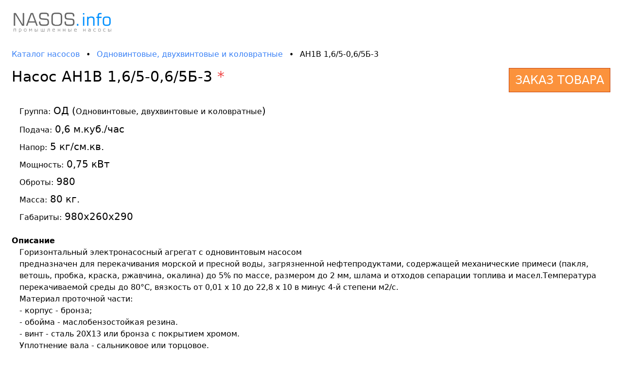

--- FILE ---
content_type: text/html; charset=UTF-8
request_url: https://nasos.info/od000650.html
body_size: 2312
content:
<!doctype html>
<html lang="ru">

<head>
    <meta charset="UTF-8" />
    <title>Насос АН1В 1,6/5-0,6/5Б-3 продажа</title>
    <meta name="viewport" content="width=device-width, initial-scale=1.0" />
    <meta http-equiv="x-ua-compatible" content="ie=edge" />
    <meta name="referrer" content="unsafe-url" />

    <meta name="description" content="Насос АН1В 1,6/5-0,6/5Б-3. Одновинтовые, двухвинтовые и коловратные. Купить насос или насосный агрегат по недорогой цене." />
    <meta name="keywords" content="АН1В 1,6/5-0,6/5Б-3 ОД000650 купить" />

            <link href="/dist/css/combined.min.css?11" rel="stylesheet" />
    </head>

<body class="">
    <!-- Yandex.Metrika counter -->
    <script type="text/javascript">
        (function(m, e, t, r, i, k, a) {
            m[i] = m[i] || function() {
                (m[i].a = m[i].a || []).push(arguments)
            };
            m[i].l = 1 * new Date();
            k = e.createElement(t), a = e.getElementsByTagName(t)[0], k.async = 1, k.src = r, a.parentNode.insertBefore(k, a)
        })
        (window, document, "script", "https://mc.yandex.ru/metrika/tag.js", "ym");

        ym(86719072, "init", {
            clickmap: true,
            trackLinks: true,
            accurateTrackBounce: true
        });
    </script>
    <noscript>
        <div><img src="https://mc.yandex.ru/watch/86719072" style="position:absolute; left:-9999px;" alt="" /></div>
    </noscript>
    <!-- /Yandex.Metrika counter -->

    <section class="container mx-auto space-y-6">
        <header class="flex flex-col md:flex-row items-center md:items-end md:space-x-4 pt-4 px-2 md:px-6">
            <a href="/"><img src="/dist/i/logo/logo.gif" alt="Nasos.info"></a>
            <h1 class="text-xl md:text-2xl font-semibold pb-4 border-b-4 border-blue-400"></h1>
        </header>

        <main class="px-2 md:px-6">
            <nav class="mb-4 text-sm md:text-base">
    <a href="/" class="mr-2 whitespace-nowrap">Каталог насосов</a>
    <span class="mr-2">&bull;</span>
    <a href="/odnovintovye-dvuhvintovye-i-kolovratnye.html" class="mr-2 whitespace-nowrap">Одновинтовые, двухвинтовые и коловратные</a>
    <span class="mr-2">&bull;</span>
    <span class="whitespace-nowrap">АН1В 1,6/5-0,6/5Б-3</span>
</nav>

<section class="space-y-6">
    <div class="flex flex-col md:flex-row justify-between space-y-4 md:space-y-0">
        <h1 class="text-3xl">Насос АН1В 1,6/5-0,6/5Б-3 <span class="text-red-500">*</span></h1>
        <a href="/zakaz?nasos=1574" class="text-center px-3 py-2 text-2xl border border-orange-700 bg-orange-400 text-white hover:border-orange-400 hover:bg-orange-700 hover:text-white">ЗАКАЗ ТОВАРА</a>
    </div>
    <div class="grid grid-cols-1 md:grid-cols-2 gap-4">
                <div class="space-y-2 text-xl pl-4">
            <p><span class="text-base">Группа:</span> ОД (<small>Одновинтовые, двухвинтовые и коловратные</small>)</p>
            <p><span class="text-base">Подача:</span> 0,6 м.куб./час</p>            <p><span class="text-base">Напор:</span> 5 кг/см.кв.</p>            <p><span class="text-base">Мощность:</span> 0,75 кВт</p>            <p><span class="text-base">Оброты:</span> 980</p>            <p><span class="text-base">Масса:</span> 80 кг.</p>            <p><span class="text-base">Габариты:</span> 980х260х290</p>        </div>
    </div>


    <!-- ZAVOD :: START -->
        <!-- ZAVOD :: END -->

    <!-- SPARE PARTS :: START -->
        <!-- SPARE PARTS :: END -->

    <!-- PRIM :: START -->
                    <div>
            <b>Описание</b>
            <p class="pl-4">    Горизонтальный электронасосный агрегат с одновинтовым насосом<br />
предназначен для перекачивания морской и пресной воды, загрязненной нефтепродуктами, содержащей механические примеси (пакля, ветошь, пробка, краска, ржавчина, окалина) до 5% по массе, размером до 2 мм, шлама и отходов сепарации топлива и масел.Температура перекачиваемой среды до 80°С, вязкость от 0,01 х 10  до 22,8 х 10 в минус 4-й степени м2/с.<br />
    Материал проточной части:<br />
- корпус - бронза;<br />
- обойма - маслобензостойкая резина.<br />
- винт - сталь 20Х13 или бронза  с покрытием хромом.<br />
    Уплотнение вала - сальниковое или торцовое.</p>
        </div>
        <!-- PRIM :: END -->

    <p><a href="/zakaz?nasos=1574" class="px-3 py-2 text-2xl border border-orange-700 bg-orange-400 text-white hover:border-orange-400 hover:bg-orange-700 hover:text-white">ЗАКАЗ ТОВАРА</a></p>

    <p class="text-xl">Вернуться в каталог «<a href="/odnovintovye-dvuhvintovye-i-kolovratnye.html">Одновинтовые, двухвинтовые и коловратные</a>»</p>

    <p><span class="text-red-500">*</span> Технические характеристики носят ознакомительный характер и предназначены для первичного ознакомления. Точные технические данные уточняйте у производителя.</p>
</section>        </main>

        <footer class="px-2 pb-28 md:px-6 flex flex-col md:flex-row justify-between border-t border-neutral-700">
            <section class="pt-4">
                <p>&copy; 2026 NASOS.info</p>
                <p><a href="mailto:zakaz@nasos.info">zakaz@nasos.info</a></p>
            </section>
            <section class="pt-4 text-xl space-y-2">
                            </section>
        </footer>
    </section>

</body>

</html>